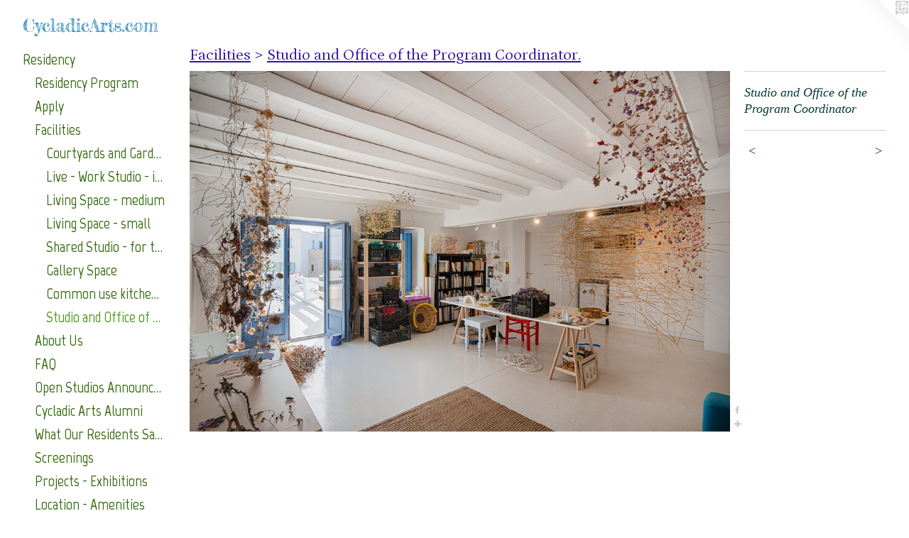

--- FILE ---
content_type: text/html;charset=utf-8
request_url: https://cycladicarts.com/artwork/5035917-Studio%20and%20Office%20of%20the%20Program%20Coordinator.html
body_size: 4333
content:
<!doctype html><html class="no-js a-image mobile-title-align--center has-mobile-menu-icon--left l-generic p-artwork has-page-nav mobile-menu-align--center has-wall-text "><head><meta charset="utf-8" /><meta content="IE=edge" http-equiv="X-UA-Compatible" /><meta http-equiv="X-OPP-Site-Id" content="66677" /><meta http-equiv="X-OPP-Revision" content="4643" /><meta http-equiv="X-OPP-Locke-Environment" content="production" /><meta http-equiv="X-OPP-Locke-Release" content="v0.0.141" /><title>CycladicArts.com</title><link rel="canonical" href="https://cycladicarts.com/artwork/5035917-Studio%20and%20Office%20of%20the%20Program%20Coordinator.html" /><meta content="website" property="og:type" /><meta property="og:url" content="https://cycladicarts.com/artwork/5035917-Studio%20and%20Office%20of%20the%20Program%20Coordinator.html" /><meta property="og:title" content="Studio and Office of the Program Coordinator" /><meta content="width=device-width, initial-scale=1" name="viewport" /><link type="text/css" rel="stylesheet" href="//cdnjs.cloudflare.com/ajax/libs/normalize/3.0.2/normalize.min.css" /><link type="text/css" rel="stylesheet" media="only all" href="//maxcdn.bootstrapcdn.com/font-awesome/4.3.0/css/font-awesome.min.css" /><link type="text/css" rel="stylesheet" media="not all and (min-device-width: 600px) and (min-device-height: 600px)" href="/release/locke/production/v0.0.141/css/small.css" /><link type="text/css" rel="stylesheet" media="only all and (min-device-width: 600px) and (min-device-height: 600px)" href="/release/locke/production/v0.0.141/css/large-generic.css" /><link type="text/css" rel="stylesheet" media="not all and (min-device-width: 600px) and (min-device-height: 600px)" href="/r17694973860000004643/css/small-site.css" /><link type="text/css" rel="stylesheet" media="only all and (min-device-width: 600px) and (min-device-height: 600px)" href="/r17694973860000004643/css/large-site.css" /><link type="text/css" rel="stylesheet" media="only all and (min-device-width: 600px) and (min-device-height: 600px)" href="//fonts.googleapis.com/css?family=Petrona:400" /><link type="text/css" rel="stylesheet" media="only all and (min-device-width: 600px) and (min-device-height: 600px)" href="//fonts.googleapis.com/css?family=Fredericka+the+Great" /><link type="text/css" rel="stylesheet" media="only all and (min-device-width: 600px) and (min-device-height: 600px)" href="//fonts.googleapis.com/css?family=Marvel:700" /><link type="text/css" rel="stylesheet" media="not all and (min-device-width: 600px) and (min-device-height: 600px)" href="//fonts.googleapis.com/css?family=Marvel:700&amp;text=MENUHomeRsidncyapwCtLk" /><link type="text/css" rel="stylesheet" media="not all and (min-device-width: 600px) and (min-device-height: 600px)" href="//fonts.googleapis.com/css?family=Fredericka+the+Great&amp;text=CycladiArts.om" /><script>window.OPP = window.OPP || {};
OPP.modernMQ = 'only all';
OPP.smallMQ = 'not all and (min-device-width: 600px) and (min-device-height: 600px)';
OPP.largeMQ = 'only all and (min-device-width: 600px) and (min-device-height: 600px)';
OPP.downURI = '/x/6/7/7/66677/.down';
OPP.gracePeriodURI = '/x/6/7/7/66677/.grace_period';
OPP.imgL = function (img) {
  !window.lazySizes && img.onerror();
};
OPP.imgE = function (img) {
  img.onerror = img.onload = null;
  img.src = img.getAttribute('data-src');
  //img.srcset = img.getAttribute('data-srcset');
};</script><script src="/release/locke/production/v0.0.141/js/modernizr.js"></script><script src="/release/locke/production/v0.0.141/js/masonry.js"></script><script src="/release/locke/production/v0.0.141/js/respimage.js"></script><script src="/release/locke/production/v0.0.141/js/ls.aspectratio.js"></script><script src="/release/locke/production/v0.0.141/js/lazysizes.js"></script><script src="/release/locke/production/v0.0.141/js/large.js"></script><script src="/release/locke/production/v0.0.141/js/hammer.js"></script><script>if (!Modernizr.mq('only all')) { document.write('<link type="text/css" rel="stylesheet" href="/release/locke/production/v0.0.141/css/minimal.css">') }</script><style>.media-max-width {
  display: block;
}

@media (min-height: 2137px) {

  .media-max-width {
    max-width: 2500.0px;
  }

}

@media (max-height: 2137px) {

  .media-max-width {
    max-width: 116.9766046790642vh;
  }

}</style><!-- Global Site Tag (gtag.js) - Google Analytics --><script async="" src="https://www.googletagmanager.com/gtag/js?id=G-3RJDKSYMLB"></script><script>window.dataLayer = window.dataLayer || [];function gtag(){dataLayer.push(arguments)};gtag('js', new Date());gtag('config', 'G-3RJDKSYMLB');</script></head><body><a class=" logo hidden--small" href="http://otherpeoplespixels.com/ref/cycladicarts.com" title="Website by OtherPeoplesPixels" target="_blank"></a><header id="header"><a class=" site-title" href="/home.html"><span class=" site-title-text u-break-word">CycladicArts.com</span><div class=" site-title-media"></div></a><a id="mobile-menu-icon" class="mobile-menu-icon hidden--no-js hidden--large"><svg viewBox="0 0 21 17" width="21" height="17" fill="currentColor"><rect x="0" y="0" width="21" height="3" rx="0"></rect><rect x="0" y="7" width="21" height="3" rx="0"></rect><rect x="0" y="14" width="21" height="3" rx="0"></rect></svg></a></header><nav class=" hidden--large"><ul class=" site-nav"><li class="nav-item nav-home "><a class="nav-link " href="/home.html">Home</a></li><li class="nav-item expanded nav-museum "><a class="nav-link " href="/section/481851.html">Residency</a><ul><li class="nav-gallery nav-item expanded "><a class="nav-link " href="/artwork/4970024.html">Residency Program </a></li><li class="nav-gallery nav-item expanded "><a class="nav-link " href="/artwork/5021152.html">Apply</a></li><li class="nav-item expanded nav-museum "><a class="nav-link " href="/section/508837-Facilities.html">Facilities</a><ul><li class="nav-gallery nav-item expanded "><a class="nav-link " href="/section/513468-Courtyards%20and%20Gardens%20.html">Courtyards and Gardens 
</a></li><li class="nav-gallery nav-item expanded "><a class="nav-link " href="/section/513457-Live%20-%20Work%20Studio%20-%20includes%20its%20own%20terrace%20.html">Live - Work Studio - includes its own terrace 

</a></li><li class="nav-gallery nav-item expanded "><a class="nav-link " href="/section/513458-Living%20Space%20-%20medium%20.html">Living Space - medium 
</a></li><li class="nav-gallery nav-item expanded "><a class="nav-link " href="/section/513461-Living%20Space%20-%20small%20.html">Living Space - small 
</a></li><li class="nav-gallery nav-item expanded "><a class="nav-link " href="/section/513462-Shared%20Studio%20-%20for%20two%20artists%20.html">Shared Studio - for two artists 
</a></li><li class="nav-gallery nav-item expanded "><a class="nav-link " href="/section/513454-Gallery%20Space%20.html">Gallery Space 
</a></li><li class="nav-gallery nav-item expanded "><a class="nav-link " href="/section/513465-Common%20use%20kitchen%20%28with%20traditional%20wood%20oven%29%20and%20common%20use%20laundry%20area%2e%20.html">Common use kitchen (with traditional wood oven) and common use laundry area. </a></li><li class="nav-gallery nav-item expanded "><a class="selected nav-link " href="/section/513470-Studio%20and%20Office%20of%20the%20Program%20Coordinator%2e%20.html">Studio and Office of the Program Coordinator. 

</a></li></ul></li><li class="nav-item expanded nav-museum "><a class="nav-link " href="/section/508885-About%20Us%20.html">About Us 
</a><ul><li class="nav-gallery nav-item "><a class="nav-link " href="/section/512974-A%20History%20of%20the%20Place%20.html">A History of the Place 
</a></li><li class="nav-gallery nav-item "><a class="nav-link " href="/artwork/4969678.html">About the Coordinator
</a></li></ul></li><li class="nav-gallery nav-item expanded "><a class="nav-link " href="/artwork/5037763.html">FAQ</a></li><li class="nav-gallery nav-item expanded "><a class="nav-link " href="/section/529676-Open%20Studios%20Announcements.html">Open Studios Announcements</a></li><li class="nav-item expanded nav-museum "><a class="nav-link " href="/section/526394-Cycladic%20Arts%20Alumni.html">Cycladic Arts Alumni</a><ul><li class="nav-item nav-museum "><a class="nav-link " href="/section/546390-2025%20Cycladic%20Arts%20Alumni.html">2025 Cycladic Arts Alumni</a><ul><li class="nav-gallery nav-item "><a class="nav-link " href="/section/546443-Giorgia%20Valli.html">Giorgia Valli</a></li><li class="nav-gallery nav-item "><a class="nav-link " href="/section/546445-Philip%20Robinson.html">Philip Robinson</a></li><li class="nav-gallery nav-item "><a class="nav-link " href="/section/546444-Livia%20Stein.html">Livia Stein</a></li><li class="nav-gallery nav-item "><a class="nav-link " href="/section/546442-Georgia%20Asimakopoulou.html">Georgia Asimakopoulou</a></li></ul></li><li class="nav-gallery nav-item "><a class="nav-link " href="/section/538690-2024%20Cycladic%20Arts%20Alumni.html">2024 Cycladic Arts Alumni</a></li><li class="nav-gallery nav-item "><a class="nav-link " href="/section/538696-2022-2023%20Cycladic%20Arts%20Alumni.html">2022-2023 Cycladic Arts Alumni</a></li></ul></li><li class="nav-gallery nav-item expanded "><a class="nav-link " href="/section/530125-What%20Our%20Residents%20Say%20About%20Us.html">What Our Residents Say About Us</a></li><li class="nav-gallery nav-item expanded "><a class="nav-link " href="/section/526327-Screenings.html">Screenings</a></li><li class="nav-gallery nav-item expanded "><a class="nav-link " href="/section/481853-Projects%20-%20Exhibitions.html">Projects - Exhibitions</a></li><li class="nav-item expanded nav-museum "><a class="nav-link " href="/section/512278-Location%20-%20Amenities.html">Location - Amenities</a><ul><li class="nav-gallery nav-item "><a class="nav-link " href="/section/513884-Alyki%20and%20nearby%20villages%28Press%20for%20more%29.html">Alyki and nearby villages
(Press for more)
</a></li><li class="nav-gallery nav-item "><a class="nav-link " href="/section/513902-Paros%2c%20Antiparos%28Press%20for%20more%29.html">Paros, Antiparos
(Press for more)</a></li></ul></li></ul></li><li class="nav-outside1 nav-item "><a target="_blank" class="nav-link " href="https://goo.gl/maps/PY7qUnTDWbCcWEUm9">Map</a></li><li class="nav-news nav-item "><a class="nav-link " href="/news.html">News</a></li><li class="nav-item nav-contact "><a class="nav-link " href="/contact.html">Contact</a></li><li class="nav-links nav-item "><a class="nav-link " href="/links.html">Links</a></li></ul></nav><div class=" content"><nav class=" hidden--small" id="nav"><header><a class=" site-title" href="/home.html"><span class=" site-title-text u-break-word">CycladicArts.com</span><div class=" site-title-media"></div></a></header><ul class=" site-nav"><li class="nav-item nav-home "><a class="nav-link " href="/home.html">Home</a></li><li class="nav-item expanded nav-museum "><a class="nav-link " href="/section/481851.html">Residency</a><ul><li class="nav-gallery nav-item expanded "><a class="nav-link " href="/artwork/4970024.html">Residency Program </a></li><li class="nav-gallery nav-item expanded "><a class="nav-link " href="/artwork/5021152.html">Apply</a></li><li class="nav-item expanded nav-museum "><a class="nav-link " href="/section/508837-Facilities.html">Facilities</a><ul><li class="nav-gallery nav-item expanded "><a class="nav-link " href="/section/513468-Courtyards%20and%20Gardens%20.html">Courtyards and Gardens 
</a></li><li class="nav-gallery nav-item expanded "><a class="nav-link " href="/section/513457-Live%20-%20Work%20Studio%20-%20includes%20its%20own%20terrace%20.html">Live - Work Studio - includes its own terrace 

</a></li><li class="nav-gallery nav-item expanded "><a class="nav-link " href="/section/513458-Living%20Space%20-%20medium%20.html">Living Space - medium 
</a></li><li class="nav-gallery nav-item expanded "><a class="nav-link " href="/section/513461-Living%20Space%20-%20small%20.html">Living Space - small 
</a></li><li class="nav-gallery nav-item expanded "><a class="nav-link " href="/section/513462-Shared%20Studio%20-%20for%20two%20artists%20.html">Shared Studio - for two artists 
</a></li><li class="nav-gallery nav-item expanded "><a class="nav-link " href="/section/513454-Gallery%20Space%20.html">Gallery Space 
</a></li><li class="nav-gallery nav-item expanded "><a class="nav-link " href="/section/513465-Common%20use%20kitchen%20%28with%20traditional%20wood%20oven%29%20and%20common%20use%20laundry%20area%2e%20.html">Common use kitchen (with traditional wood oven) and common use laundry area. </a></li><li class="nav-gallery nav-item expanded "><a class="selected nav-link " href="/section/513470-Studio%20and%20Office%20of%20the%20Program%20Coordinator%2e%20.html">Studio and Office of the Program Coordinator. 

</a></li></ul></li><li class="nav-item expanded nav-museum "><a class="nav-link " href="/section/508885-About%20Us%20.html">About Us 
</a><ul><li class="nav-gallery nav-item "><a class="nav-link " href="/section/512974-A%20History%20of%20the%20Place%20.html">A History of the Place 
</a></li><li class="nav-gallery nav-item "><a class="nav-link " href="/artwork/4969678.html">About the Coordinator
</a></li></ul></li><li class="nav-gallery nav-item expanded "><a class="nav-link " href="/artwork/5037763.html">FAQ</a></li><li class="nav-gallery nav-item expanded "><a class="nav-link " href="/section/529676-Open%20Studios%20Announcements.html">Open Studios Announcements</a></li><li class="nav-item expanded nav-museum "><a class="nav-link " href="/section/526394-Cycladic%20Arts%20Alumni.html">Cycladic Arts Alumni</a><ul><li class="nav-item nav-museum "><a class="nav-link " href="/section/546390-2025%20Cycladic%20Arts%20Alumni.html">2025 Cycladic Arts Alumni</a><ul><li class="nav-gallery nav-item "><a class="nav-link " href="/section/546443-Giorgia%20Valli.html">Giorgia Valli</a></li><li class="nav-gallery nav-item "><a class="nav-link " href="/section/546445-Philip%20Robinson.html">Philip Robinson</a></li><li class="nav-gallery nav-item "><a class="nav-link " href="/section/546444-Livia%20Stein.html">Livia Stein</a></li><li class="nav-gallery nav-item "><a class="nav-link " href="/section/546442-Georgia%20Asimakopoulou.html">Georgia Asimakopoulou</a></li></ul></li><li class="nav-gallery nav-item "><a class="nav-link " href="/section/538690-2024%20Cycladic%20Arts%20Alumni.html">2024 Cycladic Arts Alumni</a></li><li class="nav-gallery nav-item "><a class="nav-link " href="/section/538696-2022-2023%20Cycladic%20Arts%20Alumni.html">2022-2023 Cycladic Arts Alumni</a></li></ul></li><li class="nav-gallery nav-item expanded "><a class="nav-link " href="/section/530125-What%20Our%20Residents%20Say%20About%20Us.html">What Our Residents Say About Us</a></li><li class="nav-gallery nav-item expanded "><a class="nav-link " href="/section/526327-Screenings.html">Screenings</a></li><li class="nav-gallery nav-item expanded "><a class="nav-link " href="/section/481853-Projects%20-%20Exhibitions.html">Projects - Exhibitions</a></li><li class="nav-item expanded nav-museum "><a class="nav-link " href="/section/512278-Location%20-%20Amenities.html">Location - Amenities</a><ul><li class="nav-gallery nav-item "><a class="nav-link " href="/section/513884-Alyki%20and%20nearby%20villages%28Press%20for%20more%29.html">Alyki and nearby villages
(Press for more)
</a></li><li class="nav-gallery nav-item "><a class="nav-link " href="/section/513902-Paros%2c%20Antiparos%28Press%20for%20more%29.html">Paros, Antiparos
(Press for more)</a></li></ul></li></ul></li><li class="nav-outside1 nav-item "><a target="_blank" class="nav-link " href="https://goo.gl/maps/PY7qUnTDWbCcWEUm9">Map</a></li><li class="nav-news nav-item "><a class="nav-link " href="/news.html">News</a></li><li class="nav-item nav-contact "><a class="nav-link " href="/contact.html">Contact</a></li><li class="nav-links nav-item "><a class="nav-link " href="/links.html">Links</a></li></ul><footer><div class=" copyright">© Dimitra Skandali</div><div class=" credit"><a href="http://otherpeoplespixels.com/ref/cycladicarts.com" target="_blank">Website by OtherPeoplesPixels</a></div></footer></nav><main id="main"><div class=" page clearfix media-max-width"><h1 class="parent-title title"><a class=" title-segment hidden--small" href="/section/508837-Facilities.html">Facilities</a><span class=" title-sep hidden--small"> &gt; </span><a class=" title-segment" href="/section/513470-Studio%20and%20Office%20of%20the%20Program%20Coordinator%2e%20.html">Studio and Office of the Program Coordinator. 

</a></h1><div class=" media-and-info"><div class=" page-media-wrapper media"><a class=" page-media" title="Studio and Office of the Program Coordinator" href="/artwork/5035914-Studio%20and%20Office%20of%20the%20Program%20Coordinator.html" id="media"><img data-aspectratio="2500/1667" class="u-img " alt="Cycladic Arts, Artist run, contemporary art, contemporary art gallery Paros, Cycladic arts residency, artist in residency program, residency program Paros, artist opportunities, curatorial, writers, Greece, Cyclades, Paros, Alyki, Dimitra Skandali, " src="//img-cache.oppcdn.com/fixed/66677/assets/SiwVgqpld6eDMSOH.jpg" srcset="//img-cache.oppcdn.com/img/v1.0/s:66677/t:QkxBTksrVEVYVCtIRVJF/p:12/g:tl/o:2.5/a:50/q:90/2500x1667-SiwVgqpld6eDMSOH.jpg/2500x1667/1bf22ddf8d8e9723b208762081e4397f.jpg 2500w,
//img-cache.oppcdn.com/img/v1.0/s:66677/t:QkxBTksrVEVYVCtIRVJF/p:12/g:tl/o:2.5/a:50/q:90/2520x1220-SiwVgqpld6eDMSOH.jpg/1829x1220/5be56d1dfb726fd4e4e62a26044e886c.jpg 1829w,
//img-cache.oppcdn.com/img/v1.0/s:66677/t:QkxBTksrVEVYVCtIRVJF/p:12/g:tl/o:2.5/a:50/q:90/1640x830-SiwVgqpld6eDMSOH.jpg/1244x830/0743ce1c0771fc39e95aeadcb0649b92.jpg 1244w,
//img-cache.oppcdn.com/img/v1.0/s:66677/t:QkxBTksrVEVYVCtIRVJF/p:12/g:tl/o:2.5/a:50/q:90/1400x720-SiwVgqpld6eDMSOH.jpg/1079x720/88a8912b82100e073dd180fb0075e6ff.jpg 1079w,
//img-cache.oppcdn.com/img/v1.0/s:66677/t:QkxBTksrVEVYVCtIRVJF/p:12/g:tl/o:2.5/a:50/q:90/984x4096-SiwVgqpld6eDMSOH.jpg/984x656/5ad68445161411cdcc34704e70775ae1.jpg 984w,
//img-cache.oppcdn.com/img/v1.0/s:66677/t:QkxBTksrVEVYVCtIRVJF/p:12/g:tl/o:2.5/a:50/q:90/984x588-SiwVgqpld6eDMSOH.jpg/881x588/46f2c36453bd30f45a4aac9b2f374d63.jpg 881w,
//img-cache.oppcdn.com/fixed/66677/assets/SiwVgqpld6eDMSOH.jpg 640w" sizes="(max-device-width: 599px) 100vw,
(max-device-height: 599px) 100vw,
(max-width: 640px) 640px,
(max-height: 426px) 640px,
(max-width: 881px) 881px,
(max-height: 588px) 881px,
(max-width: 984px) 984px,
(max-height: 656px) 984px,
(max-width: 1079px) 1079px,
(max-height: 720px) 1079px,
(max-width: 1244px) 1244px,
(max-height: 830px) 1244px,
(max-width: 1829px) 1829px,
(max-height: 1220px) 1829px,
2500px" /></a><a class=" zoom-corner" style="display: none" id="zoom-corner"><span class=" zoom-icon fa fa-search-plus"></span></a><div class="share-buttons a2a_kit social-icons hidden--small" data-a2a-title="Studio and Office of the Program Coordinator" data-a2a-url="https://cycladicarts.com/artwork/5035917-Studio%20and%20Office%20of%20the%20Program%20Coordinator.html"><a class="u-img-link a2a_button_facebook share-button "><span class="facebook social-icon fa-facebook fa "></span></a><a target="_blank" class="u-img-link share-button a2a_dd " href="https://www.addtoany.com/share_save"><span class="social-icon share fa-plus fa "></span></a></div></div><div class=" info border-color"><div class=" wall-text border-color"><div class=" wt-item wt-title">Studio and Office of the Program Coordinator</div></div><div class=" page-nav hidden--small border-color clearfix"><a class=" prev" id="artwork-prev" href="/artwork/5035916-Studio%20and%20Office%20of%20the%20Program%20Coordinator.html">&lt; <span class=" m-hover-show">previous</span></a> <a class=" next" id="artwork-next" href="/artwork/5035914-Studio%20and%20Office%20of%20the%20Program%20Coordinator.html"><span class=" m-hover-show">next</span> &gt;</a></div></div></div><div class="share-buttons a2a_kit social-icons hidden--large" data-a2a-title="Studio and Office of the Program Coordinator" data-a2a-url="https://cycladicarts.com/artwork/5035917-Studio%20and%20Office%20of%20the%20Program%20Coordinator.html"><a class="u-img-link a2a_button_facebook share-button "><span class="facebook social-icon fa-facebook fa "></span></a><a target="_blank" class="u-img-link share-button a2a_dd " href="https://www.addtoany.com/share_save"><span class="social-icon share fa-plus fa "></span></a></div></div></main></div><footer><div class=" copyright">© Dimitra Skandali</div><div class=" credit"><a href="http://otherpeoplespixels.com/ref/cycladicarts.com" target="_blank">Website by OtherPeoplesPixels</a></div></footer><div class=" modal zoom-modal" style="display: none" id="zoom-modal"><style>@media (min-aspect-ratio: 2500/1667) {

  .zoom-media {
    width: auto;
    max-height: 1667px;
    height: 100%;
  }

}

@media (max-aspect-ratio: 2500/1667) {

  .zoom-media {
    height: auto;
    max-width: 2500px;
    width: 100%;
  }

}
@supports (object-fit: contain) {
  img.zoom-media {
    object-fit: contain;
    width: 100%;
    height: 100%;
    max-width: 2500px;
    max-height: 1667px;
  }
}</style><div class=" zoom-media-wrapper"><img onerror="OPP.imgE(this);" onload="OPP.imgL(this);" data-src="//img-cache.oppcdn.com/fixed/66677/assets/SiwVgqpld6eDMSOH.jpg" data-srcset="//img-cache.oppcdn.com/img/v1.0/s:66677/t:QkxBTksrVEVYVCtIRVJF/p:12/g:tl/o:2.5/a:50/q:90/2500x1667-SiwVgqpld6eDMSOH.jpg/2500x1667/1bf22ddf8d8e9723b208762081e4397f.jpg 2500w,
//img-cache.oppcdn.com/img/v1.0/s:66677/t:QkxBTksrVEVYVCtIRVJF/p:12/g:tl/o:2.5/a:50/q:90/2520x1220-SiwVgqpld6eDMSOH.jpg/1829x1220/5be56d1dfb726fd4e4e62a26044e886c.jpg 1829w,
//img-cache.oppcdn.com/img/v1.0/s:66677/t:QkxBTksrVEVYVCtIRVJF/p:12/g:tl/o:2.5/a:50/q:90/1640x830-SiwVgqpld6eDMSOH.jpg/1244x830/0743ce1c0771fc39e95aeadcb0649b92.jpg 1244w,
//img-cache.oppcdn.com/img/v1.0/s:66677/t:QkxBTksrVEVYVCtIRVJF/p:12/g:tl/o:2.5/a:50/q:90/1400x720-SiwVgqpld6eDMSOH.jpg/1079x720/88a8912b82100e073dd180fb0075e6ff.jpg 1079w,
//img-cache.oppcdn.com/img/v1.0/s:66677/t:QkxBTksrVEVYVCtIRVJF/p:12/g:tl/o:2.5/a:50/q:90/984x4096-SiwVgqpld6eDMSOH.jpg/984x656/5ad68445161411cdcc34704e70775ae1.jpg 984w,
//img-cache.oppcdn.com/img/v1.0/s:66677/t:QkxBTksrVEVYVCtIRVJF/p:12/g:tl/o:2.5/a:50/q:90/984x588-SiwVgqpld6eDMSOH.jpg/881x588/46f2c36453bd30f45a4aac9b2f374d63.jpg 881w,
//img-cache.oppcdn.com/fixed/66677/assets/SiwVgqpld6eDMSOH.jpg 640w" data-sizes="(max-device-width: 599px) 100vw,
(max-device-height: 599px) 100vw,
(max-width: 640px) 640px,
(max-height: 426px) 640px,
(max-width: 881px) 881px,
(max-height: 588px) 881px,
(max-width: 984px) 984px,
(max-height: 656px) 984px,
(max-width: 1079px) 1079px,
(max-height: 720px) 1079px,
(max-width: 1244px) 1244px,
(max-height: 830px) 1244px,
(max-width: 1829px) 1829px,
(max-height: 1220px) 1829px,
2500px" class="zoom-media lazyload hidden--no-js " alt="Cycladic Arts, Artist run, contemporary art, contemporary art gallery Paros, Cycladic arts residency, artist in residency program, residency program Paros, artist opportunities, curatorial, writers, Greece, Cyclades, Paros, Alyki, Dimitra Skandali, " /><noscript><img class="zoom-media " alt="Cycladic Arts, Artist run, contemporary art, contemporary art gallery Paros, Cycladic arts residency, artist in residency program, residency program Paros, artist opportunities, curatorial, writers, Greece, Cyclades, Paros, Alyki, Dimitra Skandali, " src="//img-cache.oppcdn.com/fixed/66677/assets/SiwVgqpld6eDMSOH.jpg" /></noscript></div></div><div class=" offline"></div><script src="/release/locke/production/v0.0.141/js/small.js"></script><script src="/release/locke/production/v0.0.141/js/artwork.js"></script><script>var a2a_config = a2a_config || {};a2a_config.prioritize = ['facebook','twitter','linkedin','googleplus','pinterest','instagram','tumblr','share'];a2a_config.onclick = 1;(function(){  var a = document.createElement('script');  a.type = 'text/javascript'; a.async = true;  a.src = '//static.addtoany.com/menu/page.js';  document.getElementsByTagName('head')[0].appendChild(a);})();</script><script>window.oppa=window.oppa||function(){(oppa.q=oppa.q||[]).push(arguments)};oppa('config','pathname','production/v0.0.141/66677');oppa('set','g','true');oppa('set','l','generic');oppa('set','p','artwork');oppa('set','a','image');oppa('rect','m','media','');oppa('send');</script><script async="" src="/release/locke/production/v0.0.141/js/analytics.js"></script><script src="https://otherpeoplespixels.com/static/enable-preview.js"></script></body></html>

--- FILE ---
content_type: text/css;charset=utf-8
request_url: https://cycladicarts.com/r17694973860000004643/css/large-site.css
body_size: 531
content:
body {
  background-color: #ffffff;
  font-weight: normal;
  font-style: normal;
  font-family: "Times New Roman", "Times", serif;
}

body {
  color: #073939;
}

main a {
  color: #7B9A39;
}

main a:hover {
  text-decoration: underline;
  color: #98bc4a;
}

main a:visited {
  color: #98bc4a;
}

.site-title, .mobile-menu-icon {
  color: #137BB6;
}

.site-nav, .mobile-menu-link, nav:before, nav:after {
  color: #366C10;
}

.site-nav a {
  color: #366C10;
}

.site-nav a:hover {
  text-decoration: none;
  color: #4c9817;
}

.site-nav a:visited {
  color: #366C10;
}

.site-nav a.selected {
  color: #4c9817;
}

.site-nav:hover a.selected {
  color: #366C10;
}

footer {
  color: #2962AB;
}

footer a {
  color: #7B9A39;
}

footer a:hover {
  text-decoration: underline;
  color: #98bc4a;
}

footer a:visited {
  color: #98bc4a;
}

.title, .news-item-title, .flex-page-title {
  color: #3113A4;
}

.title a {
  color: #3113A4;
}

.title a:hover {
  text-decoration: none;
  color: #3f18d2;
}

.title a:visited {
  color: #3113A4;
}

.hr, .hr-before:before, .hr-after:after, .hr-before--small:before, .hr-before--large:before, .hr-after--small:after, .hr-after--large:after {
  border-top-color: #27e5e5;
}

.button {
  background: #7B9A39;
  color: #ffffff;
}

.social-icon {
  background-color: #073939;
  color: #ffffff;
}

.welcome-modal {
  background-color: #FFFFFF;
}

.share-button .social-icon {
  color: #073939;
}

.site-title {
  font-family: "Fredericka the Great", sans-serif;
  font-style: normal;
  font-weight: 400;
}

.site-nav {
  font-family: "Marvel", sans-serif;
  font-style: normal;
  font-weight: 700;
}

.section-title, .parent-title, .news-item-title, .link-name, .preview-placeholder, .preview-image, .flex-page-title {
  font-family: "Petrona", sans-serif;
  font-style: normal;
  font-weight: 400;
}

body {
  font-size: 18px;
}

.site-title {
  font-size: 25px;
}

.site-nav {
  font-size: 22px;
}

.title, .news-item-title, .link-name, .flex-page-title {
  font-size: 22px;
}

.border-color {
  border-color: hsla(180, 78.125%, 12.54902%, 0.2);
}

.p-artwork .page-nav a {
  color: #073939;
}

.p-artwork .page-nav a:hover {
  text-decoration: none;
  color: #073939;
}

.p-artwork .page-nav a:visited {
  color: #073939;
}

.wordy {
  text-align: left;
}

--- FILE ---
content_type: text/css; charset=utf-8
request_url: https://fonts.googleapis.com/css?family=Marvel:700&text=MENUHomeRsidncyapwCtLk
body_size: -450
content:
@font-face {
  font-family: 'Marvel';
  font-style: normal;
  font-weight: 700;
  src: url(https://fonts.gstatic.com/l/font?kit=nwpWtKeoNgBV0qawLXHgAlWgxwgIdoGYpDswvv4lyRJpsUdZ8uGvtUm8yUk&skey=552ff73ffe8c31bc&v=v17) format('woff2');
}


--- FILE ---
content_type: text/css; charset=utf-8
request_url: https://fonts.googleapis.com/css?family=Fredericka+the+Great&text=CycladiArts.om
body_size: -438
content:
@font-face {
  font-family: 'Fredericka the Great';
  font-style: normal;
  font-weight: 400;
  src: url(https://fonts.gstatic.com/l/font?kit=9Bt33CxNwt7aOctW2xjbCstzwVKsIBVV-9Shz7AlczeEQhzldAbdNgRTn93IVAI&skey=e76684586970fdda&v=v23) format('woff2');
}
